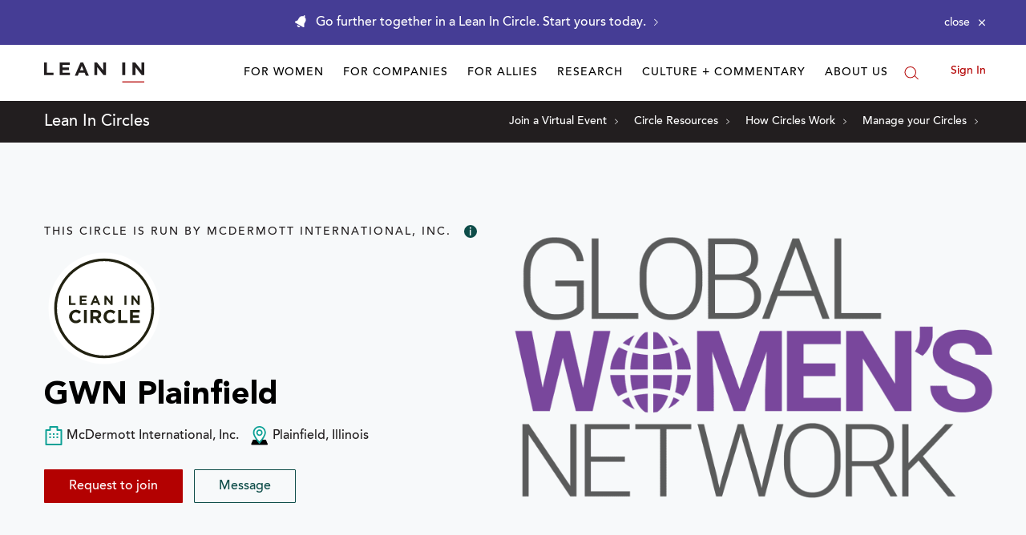

--- FILE ---
content_type: application/javascript
request_url: https://prism.app-us1.com/?a=650002305&u=https%3A%2F%2Fleanin.org%2Fcircles%2Fgwn-plainfield
body_size: 116
content:
window.visitorGlobalObject=window.visitorGlobalObject||window.prismGlobalObject;window.visitorGlobalObject.setVisitorId('da493b59-d671-40dd-86ad-dd56ec7d5e2c', '650002305');window.visitorGlobalObject.setWhitelistedServices('', '650002305');